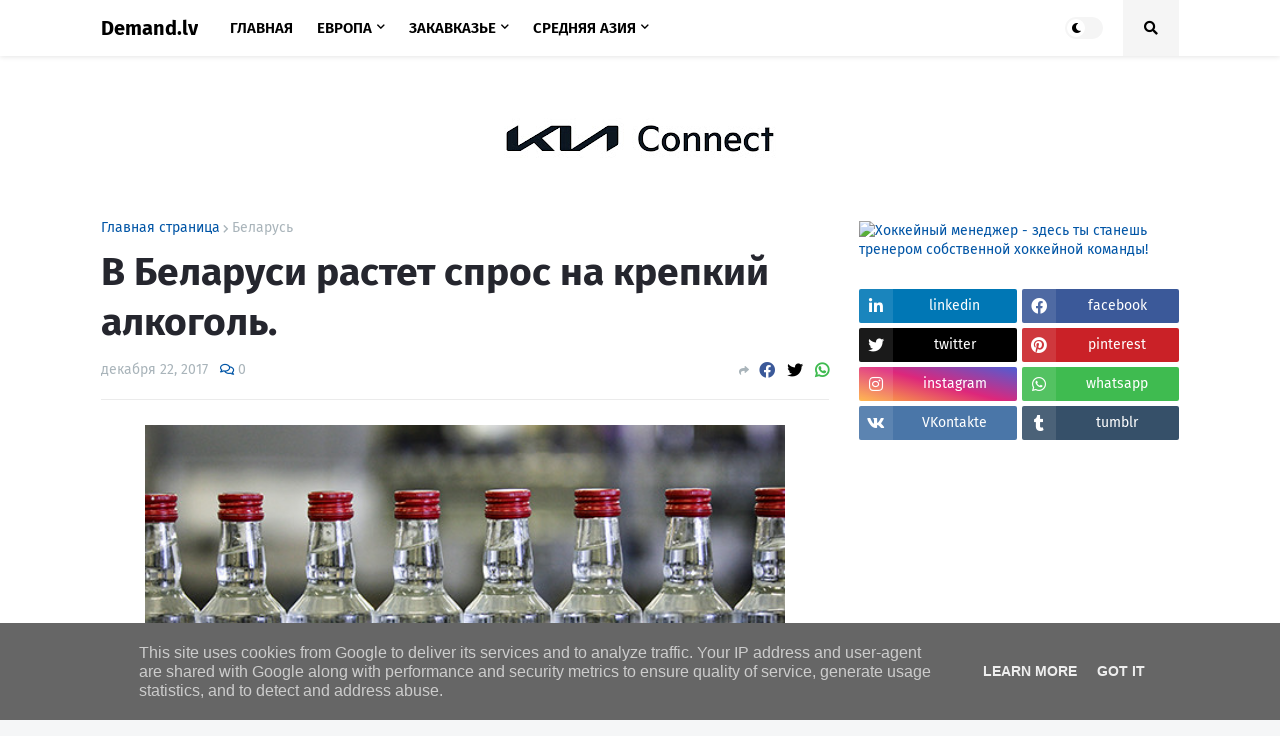

--- FILE ---
content_type: text/html; charset=utf-8
request_url: https://www.google.com/recaptcha/api2/aframe
body_size: 267
content:
<!DOCTYPE HTML><html><head><meta http-equiv="content-type" content="text/html; charset=UTF-8"></head><body><script nonce="SJeS65eaVFdWvb0gWKkWew">/** Anti-fraud and anti-abuse applications only. See google.com/recaptcha */ try{var clients={'sodar':'https://pagead2.googlesyndication.com/pagead/sodar?'};window.addEventListener("message",function(a){try{if(a.source===window.parent){var b=JSON.parse(a.data);var c=clients[b['id']];if(c){var d=document.createElement('img');d.src=c+b['params']+'&rc='+(localStorage.getItem("rc::a")?sessionStorage.getItem("rc::b"):"");window.document.body.appendChild(d);sessionStorage.setItem("rc::e",parseInt(sessionStorage.getItem("rc::e")||0)+1);localStorage.setItem("rc::h",'1768643823842');}}}catch(b){}});window.parent.postMessage("_grecaptcha_ready", "*");}catch(b){}</script></body></html>

--- FILE ---
content_type: text/plain
request_url: https://www.google-analytics.com/j/collect?v=1&_v=j102&a=1087828850&t=pageview&_s=1&dl=https%3A%2F%2Fwww.demand.lv%2F2017%2F12%2Fblog-post.html&ul=en-us%40posix&dt=%D0%92%20%D0%91%D0%B5%D0%BB%D0%B0%D1%80%D1%83%D1%81%D0%B8%20%D1%80%D0%B0%D1%81%D1%82%D0%B5%D1%82%20%D1%81%D0%BF%D1%80%D0%BE%D1%81%20%D0%BD%D0%B0%20%D0%BA%D1%80%D0%B5%D0%BF%D0%BA%D0%B8%D0%B9%20%D0%B0%D0%BB%D0%BA%D0%BE%D0%B3%D0%BE%D0%BB%D1%8C.&sr=1280x720&vp=1280x720&_u=IEBAAEABAAAAACAAI~&jid=1886743261&gjid=477683545&cid=1031428802.1768643822&tid=UA-22054867-1&_gid=1470616843.1768643822&_r=1&_slc=1&z=991598321
body_size: -449
content:
2,cG-TP6WDPND5V